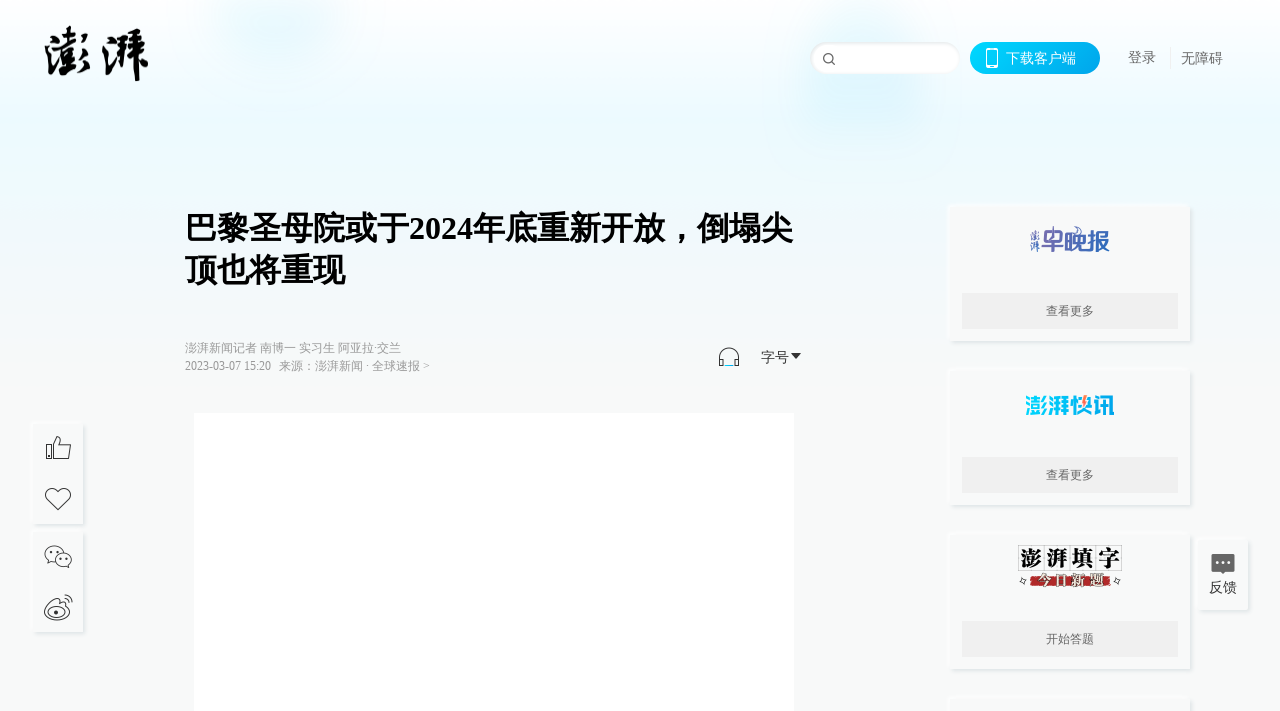

--- FILE ---
content_type: text/html; charset=utf-8
request_url: https://www.thepaper.cn/newsDetail_forward_22165331
body_size: 7101
content:
<!DOCTYPE html><html><head><meta charSet="utf-8"/><meta name="viewport" content="width=device-width"/><link rel="icon" href="/favicon.ico"/><title>巴黎圣母院或于2024年底重新开放，倒塌尖顶也将重现_全球速报_澎湃新闻-The Paper</title><meta name="robots" content="index,follow"/><meta name="description" content="法国官员于3月6日表示，巴黎圣母院的重建速度非常快，预计将在2024年底重新向游客开放。 据美国广播公司（ABC）3月6日报道，巴黎圣母院重建工作的总负责人，前"/><meta property="og:title" content="巴黎圣母院或于2024年底重新开放，倒塌尖顶也将重现_全球速报_澎湃新闻-The Paper"/><meta property="og:description" content="法国官员于3月6日表示，巴黎圣母院的重建速度非常快，预计将在2024年底重新向游客开放。 据美国广播公司（ABC）3月6日报道，巴黎圣母院重建工作的总负责人，前"/><meta property="keywords" content="巴黎圣母院"/><meta name="next-head-count" content="9"/><script>window.AliyunCaptchaConfig = { region: "cn", prefix: "1dl38w" };</script><script src="https://o.alicdn.com/captcha-frontend/aliyunCaptcha/AliyunCaptcha.js" defer=""></script><script defer="" type="text/javascript" src="/wza/aria.js?appid=7abb0bdd77acc1c9bf454c30409e9724" charSet="utf-8"></script><script defer="" src="/common/baseClick.js"></script><script>var _hmt = _hmt || [];
              (function() {
                var hm = document.createElement("script");
                hm.src = "//hm.baidu.com/hm.js?94a1e06bbce219d29285cee2e37d1d26";
                var s = document.getElementsByTagName("script")[0]; 
                s.parentNode.insertBefore(hm, s);
              })();</script><link rel="preload" href="/_next/static/css/pages/_app.e0791712.css" as="style"/><link rel="stylesheet" href="/_next/static/css/pages/_app.e0791712.css" data-n-g=""/><link rel="preload" href="/_next/static/css/3974.963c246a.css" as="style"/><link rel="stylesheet" href="/_next/static/css/3974.963c246a.css" data-n-p=""/><link rel="preload" href="/_next/static/css/812.13e9afac.css" as="style"/><link rel="stylesheet" href="/_next/static/css/812.13e9afac.css" data-n-p=""/><link rel="preload" href="/_next/static/css/2376.05632c47.css" as="style"/><link rel="stylesheet" href="/_next/static/css/2376.05632c47.css" data-n-p=""/><link rel="preload" href="/_next/static/css/5700.4d5bd225.css" as="style"/><link rel="stylesheet" href="/_next/static/css/5700.4d5bd225.css" data-n-p=""/><link rel="preload" href="/_next/static/css/3987.30927003.css" as="style"/><link rel="stylesheet" href="/_next/static/css/3987.30927003.css" data-n-p=""/><link rel="preload" href="/_next/static/css/117.d9fe7851.css" as="style"/><link rel="stylesheet" href="/_next/static/css/117.d9fe7851.css" data-n-p=""/><link rel="preload" href="/_next/static/css/9177.392cceb1.css" as="style"/><link rel="stylesheet" href="/_next/static/css/9177.392cceb1.css" data-n-p=""/><link rel="preload" href="/_next/static/css/2082.77876af6.css" as="style"/><link rel="stylesheet" href="/_next/static/css/2082.77876af6.css" data-n-p=""/><link rel="preload" href="/_next/static/css/4296.27eab07b.css" as="style"/><link rel="stylesheet" href="/_next/static/css/4296.27eab07b.css" data-n-p=""/><link rel="preload" href="/_next/static/css/7161.11a6b6fc.css" as="style"/><link rel="stylesheet" href="/_next/static/css/7161.11a6b6fc.css" data-n-p=""/><link rel="preload" href="/_next/static/css/pages/detail/%5Bid%5D.61415bb5.css" as="style"/><link rel="stylesheet" href="/_next/static/css/pages/detail/%5Bid%5D.61415bb5.css" data-n-p=""/><noscript data-n-css=""></noscript><script defer="" nomodule="" src="/_next/static/chunks/polyfills-42372ed130431b0a.js"></script><script src="/_next/static/chunks/webpack-1c4bf2cb3d49ecd6.js" defer=""></script><script src="/_next/static/chunks/framework-945b357d4a851f4b.js" defer=""></script><script src="/_next/static/chunks/main-89a081a232bc1775.js" defer=""></script><script src="/_next/static/chunks/pages/_app-614848ed88639884.js" defer=""></script><script src="/_next/static/chunks/37a763b4-6a6ff70e7db4e52d.js" defer=""></script><script src="/_next/static/chunks/6337-170e8ddfec148e23.js" defer=""></script><script src="/_next/static/chunks/8332-4bbffde1cb3f1740.js" defer=""></script><script src="/_next/static/chunks/9820-dc00c21bc0c956a6.js" defer=""></script><script src="/_next/static/chunks/2949-20180b2091a11e5d.js" defer=""></script><script src="/_next/static/chunks/2962-3b0ba8e9721889af.js" defer=""></script><script src="/_next/static/chunks/3974-025bcd0f4d91029b.js" defer=""></script><script src="/_next/static/chunks/660-4c14258cc3f07dbe.js" defer=""></script><script src="/_next/static/chunks/7034-3ae04b3fccb72348.js" defer=""></script><script src="/_next/static/chunks/2652-17ecbbd8cbb5008b.js" defer=""></script><script src="/_next/static/chunks/4955-69887bce2378cee8.js" defer=""></script><script src="/_next/static/chunks/2376-ce1480267066c421.js" defer=""></script><script src="/_next/static/chunks/5244-0115a091a44edd4e.js" defer=""></script><script src="/_next/static/chunks/618-91c8989d40418a77.js" defer=""></script><script src="/_next/static/chunks/8232-68382d5471071327.js" defer=""></script><script src="/_next/static/chunks/6083-e93d33174797dba0.js" defer=""></script><script src="/_next/static/chunks/3987-0eeaf2ae80988966.js" defer=""></script><script src="/_next/static/chunks/117-448086cce85470e2.js" defer=""></script><script src="/_next/static/chunks/2393-5852f6eaa489e7c1.js" defer=""></script><script src="/_next/static/chunks/2082-bed556fddaf992d7.js" defer=""></script><script src="/_next/static/chunks/4296-ac938ea9a74b84e8.js" defer=""></script><script src="/_next/static/chunks/7161-6f5e964f62482f30.js" defer=""></script><script src="/_next/static/chunks/pages/detail/%5Bid%5D-39ca629820123fce.js" defer=""></script><script src="/_next/static/1d89db8282bfa85524d6c228b5be14d5297beea5/_buildManifest.js" defer=""></script><script src="/_next/static/1d89db8282bfa85524d6c228b5be14d5297beea5/_ssgManifest.js" defer=""></script></head><body><div id="__next"><main><div class="headerfixed__bM582"><div><div class=""><div class="header__dXrER"><div class="nav__WH9Ot"><div class="logo__clMn4"><a href="/"><img src="/_next/static/media/logo_light.4da59bed.png" alt="澎湃Logo"/></a></div><div class="navMenu__hUAOv" id="navMenu"><ul class="ulcontext__q1VwJ"><li class="" style="position:inherit"></li></ul></div><div class="loginMenu__w4mU0"><div class="searchInput__EMblL"><input class="ant-input search__hEmay" type="text" value=""/><span class="searchicon__wgzvZ"></span></div><div class="downapp__Lm7Hx" id="QRcode"><b>下载客户端</b></div><div class="menu__b38xf"><div class="nologin__LTIlW"><p tabindex="0">登录</p></div></div><div class="nozhangai__Q21kX"><a href="javascript:void(0)" onclick="aria.start()">无障碍</a></div></div></div></div></div></div></div><div class="wrapper__xsr0_"><ul class="ul__Zduyu"><li><span><span><div class="praise__dCgq6 praiseBox__qAWry"><div class="praiseIcon spirit__AzV7P"><span class="mymove__tFUJQ">+1</span></div><div class="praiseNum num__gTvmf"></div></div></span></span></li><li><span><span><div class="imgBox__XKRLP"><div><div class="collection__Ne4ma collection__WoHBT"></div></div></div></span></span></li></ul><ul class="ul__Zduyu"><li><span><span><div class="wecaht__IJoFR"></div></span></span></li><li><span><span><div class="weibo__DxUFj"></div></span></span></li></ul></div><div class="topPicImg__draYB" style="display:none"></div><div class="container__zfO7K normalContentWrap__i8VSb"><div class="leftcontent__XcRTe leftClass__m4gYo"><div class="wrap__hPMpF" style="padding-right:80px"><div class="wrapper__U7hc_"><h1 class="title__FIwxD">巴黎圣母院或于2024年底重新开放，倒塌尖顶也将重现</h1><div class="headerContent__AS6Ux"><div class="left__IlIiv"><div>澎湃新闻记者 南博一 实习生 阿亚拉·交兰</div><div><div class="ant-space ant-space-horizontal ant-space-align-center"><div class="ant-space-item" style="margin-right:8px"><span>2023-03-07 15:20</span></div><div class="ant-space-item"><span>来源：<!-- -->澎湃新闻</span></div></div><span> ∙ </span><a target="_blank" href="/list_25429" class="inherit__fq4v_"><span>全球速报<!-- --> &gt;</span></a></div></div><div class="ant-space ant-space-horizontal ant-space-align-center right__om45Q"><div class="ant-space-item" style="margin-right:20px"><div class="audio__hAVkg"><audio src="https://audios.thepaper.cn/input/22165331_202303071742a187212a-b065-4e8f-9094-d6c995d89cf0.mp3" style="position:absolute;z-index:-9999;display:none;opacity:0;height:0;overflow:hidden" loop="" controls=""></audio></div></div><div class="ant-space-item"><div class="ant-dropdown-trigger box__uHNC_">字号<span role="img" aria-label="caret-down" class="anticon anticon-caret-down"><svg viewBox="0 0 1024 1024" focusable="false" data-icon="caret-down" width="1em" height="1em" fill="currentColor" aria-hidden="true"><path d="M840.4 300H183.6c-19.7 0-30.7 20.8-18.5 35l328.4 380.8c9.4 10.9 27.5 10.9 37 0L858.9 335c12.2-14.2 1.2-35-18.5-35z"></path></svg></span></div></div></div></div><div class="cententWrap__UojXm"><p></p><img alt="" width="600" loading="lazy" data-src="https://imagecloud.thepaper.cn/thepaper/image/241/132/892.jpg" src="[data-uri]" data-imageid="0"><p class="image_desc">当地时间2021年4月15日，法国巴黎，工人在巴黎圣母院顶端工作。</p><p></p><p>法国官员于3月6日表示，巴黎圣母院的重建速度非常快，预计将在2024年底重新向游客开放。</p><p></p><p>据美国广播公司（ABC）3月6日报道，巴黎圣母院重建工作的总负责人，前法军总参谋长让-路易斯·乔治林 （Jean-Louis Georgelin）表示，大教堂将于2024年12月重新开放，虽然这与总统马克龙在大火发生后设定的目标一致，但对于原定于明年夏季举行的巴黎奥运会来说，为时已晚。</p><p>乔治林提到，在大火中倒塌的大教堂标志性尖顶，今年将重新出现。“在我看来，尖顶重新耸立在巴黎天空下，象征着我们赢得了巴黎圣母院之战。”</p><p>据美联社3月6日报道，法国文化部长里马·阿卜杜勒·马拉克（Rima Abdul-Malak）称，这并不意味着所有的翻新工程都会在2024年底完成，一些工作还将持续到2025年。</p><p>2019年4月15日，巴黎圣母院遭大火烧毁，对教堂的加固和保护工作于2021年秋季完成，尖顶的修复工作于2022年开始。负责重建的政府机构主管菲利普·约斯特 (Philippe Jost) 指出，重建“忠于原始建筑”，不仅会坚持恢复大教堂原来的形状样貌，也会坚持采用“原来的建筑材料和建筑方法”。</p><img alt="" width="600" loading="lazy" data-src="https://imagecloud.thepaper.cn/thepaper/image/241/132/893.jpg" src="[data-uri]" data-imageid="0"><p class="image_desc">当地时间2020年1月6日，法国巴黎，巴黎圣母院。</p><p></p><p></p></div><ul class="listWrap__kOJf4"></ul><div><div class="copyrightBox__I1jQA"><div class="ant-space ant-space-horizontal ant-space-align-center"><div class="ant-space-item" style="margin-right:8px"><span>责任编辑：<!-- -->陈建慧</span></div><div class="ant-space-item" style="margin-right:8px"><span>图片编辑：<!-- -->李晶昀</span></div><div class="ant-space-item"><span>校对：<!-- -->徐亦嘉</span></div></div><div><div class="ant-space ant-space-horizontal ant-space-align-center"><div class="ant-space-item" style="margin-right:12px"><span>澎湃新闻报料：021-962866</span></div><div class="ant-space-item"><span>澎湃新闻，未经授权不得转载</span></div></div></div></div><div class="bottomBox__felrQ"><div class="ant-space ant-space-horizontal ant-space-align-center"><div class="ant-space-item" style="margin-right:24px"><div class="praise__dCgq6"><div class="praiseIcon spirit__AzV7P"><span class="mymove__tFUJQ">+1</span></div><div class="praiseNum num__gTvmf"></div></div></div><div class="ant-space-item"><div><div class="collection__Ne4ma collection__XJr9J">收藏</div></div></div></div><a target="_blank" href="/feedbackPage" class="inherit__fq4v_"><div class="commonCursor">我要举报</div></a></div></div></div></div><div class="recommendsWrap__qarPN" style="margin-left:0"><div class="rightLayout__xHtFY horizontal__wh7wy undefined light__TTzHn customScrollbar"><div class="tags__t0juk"><a target="_blank" href="/tag/32846" class="inherit__fq4v_ tagA__y3d0W"><span class="tag__MoVAJ commonCursor">#<!-- -->巴黎圣母院</span></a></div></div></div></div><div class="content__H_J57"><div class="banner__JnsTp"><div class="rt_ad" id="rt_ad"></div></div><div class="commonsider__BzNmZ"><div class="mdCard"><div class="ppreport__FKc19 zwb__YRUIO"><div class="reporttop__SBXrm"><img src="/_next/static/media/pp_report.644295c3.png"/></div><div class="content__H_J57"><ul></ul><button>查看更多</button></div></div></div><div class="mdCard"><div class="ppreport__FKc19 caixun__HL7nD"><div class="moneytop__u8WDb"><img src="/_next/static/media/logo_kuaixun.d8f19ada.png"/></div><div class="content__H_J57"><ul></ul><button>查看更多</button></div></div></div><div class="mdCard"><div class="ppreport__FKc19 crossword__KtBgX"><div class="moneytop__u8WDb"><img src="/_next/static/media/logo_104x44_tianzi_white@2x.b88d1296.png"/></div><div class="content__H_J57"><ul></ul><button>开始答题</button></div></div></div><div class="ppreport__FKc19 notranstion__XAtfz"><div class="rebangtop__q0Lzc"><img src="/_next/static/media/logo_rebang.f9ee1ca1.png"/></div><div class="content__H_J57"><ul></ul></div></div><div class="se_ad" id="rt_ad1"></div><div class="handpick__UashQ" style="box-shadow:2px 2px 4px 0px #DEE4E6, -2px -2px 4px 0px #FFFFFF"><div class="handpick_top__XAAfk"><img src="/_next/static/media/logo_bjjx.667644a5.png"/></div><div class="handpick_content__ZKMJ4"><div class="content__H_J57"></div><div style="background:#F0F0F0" class="look_more__zrPEC"><span style="color:#666">查看更多</span></div></div></div><div><div class="connent__RH3Ju"><div class="vcode__blmsa"><img src="/_next/static/media/scalecode.ed629179.png"/><h4><b>扫码下载</b><b>澎湃新闻客户端</b></h4></div><div class="links__ArOwl"><p><a href="https://m.thepaper.cn/download?id=2" target="_blank">Android版</a></p><p><a href="https://apps.apple.com/cn/app/id878962716?mt=8" target="_blank">iPhone版</a></p><p><a href="https://apps.apple.com/cn/app/id986646876?mt=8" target="_blank">iPad版</a></p></div></div></div><div class="content__lGEPO"><div class="maxwidth__X6YpT"><div id="juzhen" class="ant-row card" style="margin-left:-5px;margin-right:-5px"><div style="padding-left:5px;padding-right:5px" class="ant-col ant-col-6"><a>关于澎湃</a></div><div style="padding-left:5px;padding-right:5px" class="ant-col ant-col-6"><a>加入澎湃</a></div><div style="padding-left:5px;padding-right:5px" class="ant-col ant-col-6"><a>联系我们</a></div><div style="padding-left:5px;padding-right:5px" class="ant-col ant-col-6"><a>广告合作</a></div><div style="padding-left:5px;padding-right:5px" class="ant-col ant-col-6"><a>法律声明</a></div><div style="padding-left:5px;padding-right:5px" class="ant-col ant-col-6"><a>隐私政策</a></div><div id="ppjuzhen" style="padding-left:5px;padding-right:5px" class="ant-col ant-col-6"><div class="juzhencontent__ck6J7"><span class="cursor__imSyE">澎湃矩阵</span><ul class="juzhenul__g60RQ"><li><a target="_blank" rel="noopener noreferrer" href="https://weibo.com/thepapernewsapp">澎湃新闻微博</a></li><li class="wechartcontent__bVuA1"><span>澎湃新闻公众号</span><div class="wechat__rPccb"><img src="/_next/static/media/wechat.ebe50fdd.png"/></div></li><li><a target="_blank" rel="noopener noreferrer" href="https://www.douyin.com/user/MS4wLjABAAAAzMDwcAi4v-kdwAGtt9Ni1jfE0hV9-TiUVlNLX7mb9Hw">澎湃新闻抖音号</a></li><li></li><li><a target="_blank" href="https://www.pai-tech.net/">派生万物开放平台</a></li><li><a target="_blank" rel="noopener noreferrer" href="https://www.ipshanghai.cn">IP SHANGHAI</a></li><li><a target="_blank" rel="noopener noreferrer" href="https://www.sixthtone.com">SIXTH TONE</a></li></ul></div></div><div id="ppbaoliao" style="padding-left:5px;padding-right:5px" class="ant-col ant-col-6"><div class="juzhencontent__ck6J7"><span class="cursor__imSyE">新闻报料</span><ul class="juzhenul__g60RQ baoliaoul__rJkZH"><li class="noCursor___DsZL"><span>报料热线: 021-962866</span></li><li><a href="mailto:news@thepaper.cn"><span>报料邮箱: news@thepaper.cn</span></a></li></ul></div></div></div></div></div><div class="beian__AMcCz"><p><a href="https://beian.miit.gov.cn" target="_blank">沪ICP备14003370号</a></p><p><a href="https://www.beian.gov.cn/portal/registerSystemInfo?recordcode=31010602000299" target="_blank">沪公网安备31010602000299号</a></p><p>互联网新闻信息服务许可证：31120170006</p><p>增值电信业务经营许可证：沪B2-2017116</p><p>© 2014-<!-- -->2026<!-- --> 上海东方报业有限公司</p></div><div class="renzheng__e4Lym"><div><a target="cyxyv" href="https://v.yunaq.com/certificate?domain=www.thepaper.cn&amp;from=label&amp;code=90030"><img src="/_next/static/media/label_sm_90030.2e849b63.png" alt=""/></a></div><div><img src="/_next/static/media/wuzhangai.a66118af.png" alt=""/></div></div></div></div></div><div class="light__DLlgX"><div class="feedBack__fy2X8"><span class="feedIcon__RRO5K"></span><span>反馈</span></div><div class="backtop__I9kSi"><div duration="0" class="ant-back-top"></div></div></div></main></div><script id="__NEXT_DATA__" type="application/json">{"props":{"pageProps":{"contId":"22165331","detailData":{"contType":0,"contentDetail":{"contId":22165331,"name":"巴黎圣母院或于2024年底重新开放，倒塌尖顶也将重现","summary":"法国官员于3月6日表示，巴黎圣母院的重建速度非常快，预计将在2024年底重新向游客开放。 据美国广播公司（ABC）3月6日报道，巴黎圣母院重建工作的总负责人，前","originalFlag":"1","author":"澎湃新闻记者 南博一 实习生 阿亚拉·交兰","hideVideoFlag":false,"source":"澎湃新闻","contType":0,"pubTime":"2023-03-07 15:20","publishTime":1678173647633,"nodeInfo":{"nodeId":25429,"name":"全球速报","desc":"最热点的全球资讯","pic":"https://image.thepaper.cn/depository/image/4/158/73.png","nodeType":0,"channelType":0,"forwordType":22,"forwardType":"1","parentId":25388,"bigDataCode":"qqsb","isOrder":"0","shareName":"全球速报","nickName":"","publishTime":1708420703000,"mobForwardType":"22","summarize":"最热点的全球资讯","showSpecialBanner":false,"showSpecialTopDesc":false,"topBarTypeCustomColor":false,"showVideoBottomRightBtn":false},"closePraise":"0","checkUser":"徐亦嘉","imageEditor":"李晶昀","responEditor":"陈建慧","closeFrontComment":false,"isPublished":false,"content":"\u003cp\u003e\u003c/p\u003e\u003cimg alt=\"\" width=\"600\" src=\"https://imagecloud.thepaper.cn/thepaper/image/241/132/892.jpg\" data-imageid=\"0\"\u003e\u003cp class=\"image_desc\"\u003e当地时间2021年4月15日，法国巴黎，工人在巴黎圣母院顶端工作。\u003c/p\u003e\u003cp\u003e\u003c/p\u003e\u003cp\u003e法国官员于3月6日表示，巴黎圣母院的重建速度非常快，预计将在2024年底重新向游客开放。\u003c/p\u003e\u003cp\u003e\u003c/p\u003e\u003cp\u003e据美国广播公司（ABC）3月6日报道，巴黎圣母院重建工作的总负责人，前法军总参谋长让-路易斯·乔治林 （Jean-Louis Georgelin）表示，大教堂将于2024年12月重新开放，虽然这与总统马克龙在大火发生后设定的目标一致，但对于原定于明年夏季举行的巴黎奥运会来说，为时已晚。\u003c/p\u003e\u003cp\u003e乔治林提到，在大火中倒塌的大教堂标志性尖顶，今年将重新出现。“在我看来，尖顶重新耸立在巴黎天空下，象征着我们赢得了巴黎圣母院之战。”\u003c/p\u003e\u003cp\u003e据美联社3月6日报道，法国文化部长里马·阿卜杜勒·马拉克（Rima Abdul-Malak）称，这并不意味着所有的翻新工程都会在2024年底完成，一些工作还将持续到2025年。\u003c/p\u003e\u003cp\u003e2019年4月15日，巴黎圣母院遭大火烧毁，对教堂的加固和保护工作于2021年秋季完成，尖顶的修复工作于2022年开始。负责重建的政府机构主管菲利普·约斯特 (Philippe Jost) 指出，重建“忠于原始建筑”，不仅会坚持恢复大教堂原来的形状样貌，也会坚持采用“原来的建筑材料和建筑方法”。\u003c/p\u003e\u003cimg alt=\"\" width=\"600\" src=\"https://imagecloud.thepaper.cn/thepaper/image/241/132/893.jpg\" data-imageid=\"0\"\u003e\u003cp class=\"image_desc\"\u003e当地时间2020年1月6日，法国巴黎，巴黎圣母院。\u003c/p\u003e\u003cp\u003e\u003c/p\u003e\u003cp\u003e\u003c/p\u003e","tags":"巴黎圣母院","wdRelationPos":0,"tagList":[{"tagId":32846,"tag":"巴黎圣母院","isOrder":"0","isUpdateNotify":"0","isWonderfulComments":"0"}],"favorite":false,"channelId":122908,"voiceInfo":{"voiceSrc":"https://audios.thepaper.cn/input/22165331_202303071742a187212a-b065-4e8f-9094-d6c995d89cf0.mp3","contId":null,"isHaveVoice":true,"duration":"01:46","durationCN":"01分46秒","imgSrc":"https://image.thepaper.cn/depository/image/241/133/269.jpg"},"images":[{"name":"1","tags":"other","width":700,"height":466,"createTime":1678171521000,"updateTime":1705290486000,"src":"https://image.thepaper.cn/depository/image/241/132/892.jpg","url":"https://image.thepaper.cn/depository/image/241/132/892.jpg","fileType":"jpg"},{"name":"1","tags":"other","width":700,"height":465,"createTime":1678171521000,"updateTime":1705290486000,"src":"https://image.thepaper.cn/depository/image/241/132/893.jpg","url":"https://image.thepaper.cn/depository/image/241/132/893.jpg","fileType":"jpg"}],"sharePic":"https://image.thepaper.cn/depository/image/241/133/269.jpg","pic":"https://image.thepaper.cn/depository/image/241/133/266.jpg","link":"","praiseStyle":1,"isSustainedFly":0,"updateTime":1678182143000,"fileUpdateTime":0,"videoDTOList":[],"audioDTOList":[],"isWechatVideo":0,"closeComment":false,"forwardType":0},"forwardType":2}},"__N_SSP":true},"page":"/detail/[id]","query":{"id":"22165331"},"buildId":"1d89db8282bfa85524d6c228b5be14d5297beea5","isFallback":false,"isExperimentalCompile":false,"gssp":true,"scriptLoader":[]}</script></body></html>